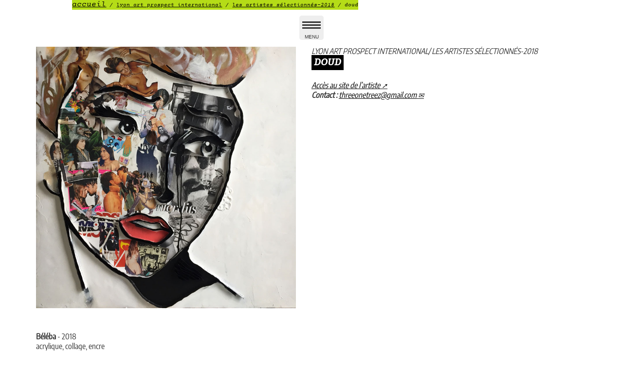

--- FILE ---
content_type: text/html; charset=utf-8
request_url: https://slba.fr/DOUD
body_size: 5401
content:
<!DOCTYPE HTML>
<html class="page_article article_artiste composition_artiste ltr fr no-js" lang="fr" dir="ltr">
	<head>
		<script type='text/javascript'>/*<![CDATA[*/(function(H){H.className=H.className.replace(/\bno-js\b/,'js')})(document.documentElement);/*]]>*/</script>
		
		<meta http-equiv="Content-Type" content="text/html; charset=utf-8" />

		<title>DOUD  - La Lyonnaise des Beaux-Arts</title>
<meta name="description" content=" Acc&#232;s au site de l&#039;artiste Contact : threeonetreez chez gmail.com B&#233;l&#233;ba - 2018 acrylique, collage, encre 120 X 120 cm Artiste (&#8230;) " />
<link rel="canonical" href="https://slba.fr/DOUD" /><meta name="viewport" content="width=device-width, initial-scale=1" />


<link rel="alternate" type="application/rss+xml" title="Syndiquer tout le site" href="spip.php?page=backend" />


<link rel='stylesheet' href='local/cache-css/bf03c250242024c9d1f7a1bcacce796b.css?1760359324' type='text/css' />

<script type='text/javascript'>var var_zajax_content='content';</script><script>
var mediabox_settings={"auto_detect":true,"ns":"box","tt_img":true,"sel_g":"#documents_portfolio a[type='image\/jpeg'],#documents_portfolio a[type='image\/png'],#documents_portfolio a[type='image\/gif']","sel_c":".mediabox","str_ssStart":"Diaporama","str_ssStop":"Arr\u00eater","str_cur":"{current}\/{total}","str_prev":"Pr\u00e9c\u00e9dent","str_next":"Suivant","str_close":"Fermer","str_loading":"Chargement\u2026","str_petc":"Taper \u2019Echap\u2019 pour fermer","str_dialTitDef":"Boite de dialogue","str_dialTitMed":"Affichage d\u2019un media","splash_url":"","lity":{"skin":"_simple-white","maxWidth":"90%","maxHeight":"90%","minWidth":"400px","minHeight":"","slideshow_speed":"4500","opacite":"1","defaultCaptionState":"expanded"}};
</script>
<!-- insert_head_css -->
















<script type='text/javascript' src='local/cache-js/55e7e76ddc3d0ec0a45e2ff867ef1151.js?1760336302'></script>










<!-- insert_head -->









<style type='text/css'>
	img[data-photo].photoshow { cursor: zoom-in; }
	</style>
	



<script type="text/javascript">
// configuration
photoswipe = {
  path: "plugins/extensions/photoswipe/lib/photoswipe//",
  selector: "img[data-photo]",
  conteneur: ".photoswipe-cont",
  gallery: false, // galerie
  errorMsg: "<div class=\"pswp__error-msg\"><a href=\"%url%\" target=\"_blank\">Image indisponible<\/a>.<\/div>",
  debug: false // debug
};
</script>

<script type="text/javascript">/* <![CDATA[ */
function ancre_douce_init() {
	if (typeof jQuery.localScroll=="function") {
		jQuery.localScroll({autoscroll:false, hash:true, onAfter:function(anchor, settings){ 
			jQuery(anchor).attr('tabindex', -1).on('blur focusout', function () {
				// when focus leaves this element, 
				// remove the tabindex attribute
				jQuery(this).removeAttr('tabindex');
			}).focus();
		}});
	}
}
if (window.jQuery) jQuery(document).ready(function() {
	ancre_douce_init();
	onAjaxLoad(ancre_douce_init);
});
/* ]]> */</script><link rel="shortcut icon" href="local/cache-gd2/64/5d2f7cc6c66fc245e6def2cec0a346.ico?1759587078" type="image/x-icon" />
<link rel="apple-touch-icon" sizes="57x57" href="local/cache-gd2/27/90854b1bef839cf21c99116cf25f11.png?1759587078" />
<link rel="apple-touch-icon" sizes="114x114" href="local/cache-gd2/a4/dae342a1fc53201fa68583397b2061.png?1759587078" />
<link rel="apple-touch-icon" sizes="72x72" href="local/cache-gd2/20/95ecc6666f6cd63650db483169c928.png?1759587078" />
<link rel="apple-touch-icon" sizes="144x144" href="local/cache-gd2/ec/b6ff70d120f792879f0bbd4e36cd65.png?1759587078" />
<link rel="apple-touch-icon" sizes="60x60" href="local/cache-gd2/12/c06d2ff11839fa8e7b41cbb0c3e86a.png?1759587078" />
<link rel="apple-touch-icon" sizes="120x120" href="local/cache-gd2/f3/24388e6380ba7339acf24bc6f18f12.png?1759587078" />
<link rel="apple-touch-icon" sizes="76x76" href="local/cache-gd2/bc/1f4eddbe325a92b7c41b9caf01e918.png?1759587078" />
<link rel="icon" type="image/png" href="local/cache-gd2/ec/ee0e4bcadc58b87d1308b1eeccca31.png?1759587078" sizes="96x96" />
<link rel="icon" type="image/png" href="local/cache-gd2/03/37b78dbe3f4e2c2242b1b0dcee51b2.png?1759587078" sizes="16x16" />
<link rel="icon" type="image/png" href="local/cache-gd2/b1/e5062c225edfa91f6891675dd9c48d.png?1759587078" sizes="32x32" />
<link rel="icon" type="image/png" href="local/cache-gd2/c3/175eacc7b0ea52e84b94e32a7573f2.png?1759587078" sizes="192x192" />
<meta name="msapplication-TileImage" content="local/cache-gd2/a4/dae342a1fc53201fa68583397b2061.png?1759587078" />

<meta name="msapplication-TileColor" content="#ee7300" />
<meta name="theme-color" content="#ee7300" />




<!--[if lt IE 9]>
<script type='text/javascript' src="plugins/perso/bazscss/squelettes/js/html5shiv.js"></script>
<script type='text/javascript' src="plugins/perso/bazscss/squelettes/js/css3-mediaqueries.js"></script>
<![endif]-->


<meta name="generator" content="SPIP 4.4.6" />


<link rel="shortcut icon" href="local/cache-gd2/c2/41ba71ce3f8920aaa1f441bfed4a5e.ico?1760336279" type="image/x-icon" />	<!-- Plugin Métas + -->
<!-- Dublin Core -->
<link rel="schema.DC" href="https://purl.org/dc/elements/1.1/" />
<link rel="schema.DCTERMS" href="https://purl.org/dc/terms/" />
<meta name="DC.Format" content="text/html" />
<meta name="DC.Type" content="Text" />
<meta name="DC.Language" content="fr" />
<meta name="DC.Title" lang="fr" content="DOUD &#8211; La Lyonnaise des Beaux-Arts" />
<meta name="DC.Description.Abstract" lang="fr" content="Acc&#232;s au site de l&#039;artiste Contact : threeonetreez chez gmail.com B&#233;l&#233;ba - 2018 acrylique, collage, encre 120 X 120 cm Artiste xpos&#233; &#224; Lyon Art Paper 2017 &#38; Lyon Art Prospect 2018" />
<meta name="DC.Date" content="2017-08-05" />
<meta name="DC.Date.Modified" content="2022-01-26" />
<meta name="DC.Identifier" content="https://slba.fr/DOUD" />
<meta name="DC.Publisher" content="La Lyonnaise des Beaux-Arts" />
<meta name="DC.Source" content="https://slba.fr" />

<meta name="DC.Creator" content="La Lyonnaise des Beaux-Arts" />





<!-- Open Graph -->
 
<meta property="og:rich_attachment" content="true" />

<meta property="og:site_name" content="La Lyonnaise des Beaux-Arts" />
<meta property="og:type" content="article" />
<meta property="og:title" content="DOUD &#8211; La Lyonnaise des Beaux-Arts" />
<meta property="og:locale" content="fr_FR" />
<meta property="og:url" content="https://slba.fr/DOUD" />
<meta property="og:description" content="Acc&#232;s au site de l&#039;artiste Contact : threeonetreez chez gmail.com B&#233;l&#233;ba - 2018 acrylique, collage, encre 120 X 120 cm Artiste xpos&#233; &#224; Lyon Art Paper 2017 &#38; Lyon Art Prospect 2018" />

 

<meta property="og:image" content="https://slba.fr/sites/slba.fr/local/cache-vignettes/L895xH470/50123f9c043f333c3f55a1832bef93-b2600.jpg" />
<meta property="og:image:width" content="895" />
<meta property="og:image:height" content="470" />
<meta property="og:image:type" content="image/jpeg" />



<meta property="article:published_time" content="2017-08-05" />
<meta property="article:modified_time" content="2022-01-26" />

<meta property="article:author" content="La Lyonnaise des Beaux-Arts" />








<!-- Twitter Card -->
<meta name="twitter:card" content="summary_large_image" />
<meta name="twitter:title" content="DOUD &#8211; La Lyonnaise des Beaux-Arts" />
<meta name="twitter:description" content="Acc&#232;s au site de l&#039;artiste Contact : threeonetreez chez gmail.com B&#233;l&#233;ba - 2018 acrylique, collage, encre 120 X 120 cm Artiste xpos&#233; &#224; Lyon Art Paper 2017 &#38; Lyon Art Prospect 2018" />
<meta name="twitter:dnt" content="on" />
<meta name="twitter:url" content="https://slba.fr/DOUD" />

<meta name="twitter:image" content="https://slba.fr/sites/slba.fr/local/cache-gd2/80/15b0448139a6959abd6ffecd89a16a.jpg?1759590451" />
</head>
	<body>
<div class="page" id="page">

	<header class="header clearfix">
		<div class="accueil offscreen">
	 <a rel="start home" href="https://slba.fr/" title="Accueil"
	><h1 id="logo_site_spip" class="crayon meta-valeur-nom_site "><img src='IMG/mp4/10balles-son.mp4?1759586855' style='max-width: 400px;max-width: min(100%,400px); max-height: 200px' class='spip_logo' /> <span class="nom_site_spip">La Lyonnaise des Beaux-Arts</span>
	<small id="slogan_site_spip" class="crayon meta-valeur-slogan_site ">Art Prospectif</small>
	</h1> </a>
</div>		<nav class="nav" aria-label="Menu principal">
	<ul class="nav-list flex flex4">
		 
		 <li class="nav-item  first"><a href="Presentation-1"><span>L&#8217;ASSOCIATION</span></a>
			 <ul>
	
	<li>
		<a href="Presentation-1" class="article">
		<span>Présentation</span>
		</a>
	</li>
	
	<li>
		<a href="conseil-d-administration" class="article">
		<span>Conseil d&#8217;Administration</span>
		</a>
	</li>
	
	<li>
		<a href="nos-partenaires" class="article">
		<span>Nos partenaires</span>
		</a>
	</li>
	
	<li>
		<a href="Contacts-8" class="article">
		<span>Contacts</span>
		</a>
	</li>
	
</ul>			
			
		 </li>
		 
		 <li class="nav-item on"><a href="LYON-ART-PROSPECT-2018-559" class="on"><span>LYON ART PROSPECT INTERNATIONAL</span></a>
			 <ul>
	
	<li>
		<a href="LYON-ART-PROSPECT-2018-559" class="article logo clearfix">
		<span>Édition 2018</span>
		</a>
	</li>
	
</ul>			
			<ul>
				<li class="nav-item  first  last"><a href="Edition-2017-517"><span>Édition 2017</span></a></li>
			</ul>
		 </li>
		 
		 <li class="nav-item"><a href="lyon-art-paper-2025"><span>LYON ART PAPER</span></a>
			 <ul>
	
	<li>
		<a href="lyon-art-paper-2025" class="article logo clearfix">
		<span>Edition 2025</span>
		</a>
	</li>
	
</ul>			
			
		 </li>
		 
		 <li class="nav-item"><a href="Contact-presse"><span>PRESSE</span></a>
			 <ul>
	
	<li>
		<a href="Contact-presse" class="article">
		<span>Contact presse</span>
		</a>
	</li>
	
	<li>
		<a href="media-kit-communication" class="article">
		<span>Media Kit Communication</span>
		</a>
	</li>
	
	<li>
		<a href="video-lyon-art-paper" class="article">
		<span>Video Lyon Art Paper </span>
		</a>
	</li>
	
</ul>			
			
		 </li>
		 
		 <li class="nav-item"><a href="-EN-BREF-"><span>EN BREF</span></a>
			
			 <div class='ajaxbloc' data-ajax-env='D7Zm6bQwisahRTDa7lQ1JVGgAGrHTUUT5BrXFmroMOHCu1mwa98KR11WVl0sPxBQDuSp3/lcFcB8Ip1xpPErXQPyXOntIeuuKQdY2C0OL+chl2K1xWZP1zhSmGbff8NloneE0Z+4xSzUFt7c5j7xWnscLKs9yhZR8jSdvoBz4nql+n3MJfKe87h2/tGyMhH61peY+SGl76HZbGqeWJFQG/qy5Wzhw30A9QQCqPecE1Jj5q+xffnbM7IoFYLslf0gEEF2OCNvfPeF+lBWkGiTmFq42odp7c50Q0aW19KMO9DIh9BQRg==' data-origin="DOUD">

<div class="actualites"><a id='pagination_blog' class='pagination_ancre'></a><ul>
		
		<li>
			<a href="le-catalogue-lyon-art-paper-2025-est-paru-une-belle-edition-slba?debut_blog=%40712#hash712" class="article logo clearfix">
				<span class="crayon article-titre-712 ">Le Catalogue Lyon Art Paper 2025 est paru, une belle édition SLBA&nbsp;!</span>
			</a>
		</li>
		
		<li>
			<a href="evenements-en-resonance-lyon-art-paper-2025?debut_blog=%40946#hash946" class="article logo clearfix">
				<span class="crayon article-titre-946 ">Evénements en résonance Lyon Art Paper 2025</span>
			</a>
		</li>
		
		<li>
			<a href="geraldine-kosiak-est-a-l-honneur-a-lyon-art-paper-2025?debut_blog=%40868#hash868" class="article logo clearfix">
				<span class="crayon article-titre-868 ">Géraldine Kosiak est à l&#8217;honneur à Lyon Art Paper 2025</span>
			</a>
		</li>
		
		<li>
			<a href="les-artistes-lyon-art-paper-2025-se-revelent?debut_blog=%40792#hash792" class="article logo clearfix">
				<span class="crayon article-titre-792 ">Les artistes Lyon Art Paper 2025 se révèlent</span>
			</a>
		</li>
		
		<li>
			<a href="les-partenaires-de-lyon-art-paper-2025?debut_blog=%40867#hash867" class="article logo clearfix">
				<span class="crayon article-titre-867 ">Les partenaires de Lyon Art Paper 2025</span>
			</a>
		</li>
		
	</ul>
	<nav class="pagination"><ul class="pagination-items pagination_page">
		

		<li class="pagination-item on active"><span class="pagination-item-label on" aria-label='Aller &#224; la page 1 (Page actuelle)'>1</span></li>
		<li class="pagination-item"><a href='DOUD?debut_blog=5#pagination_blog' class='pagination-item-label lien_pagination' rel='nofollow' aria-label='Aller &#224; la page 2'>2</a></li>
		

		

		
	</ul></nav>
</div>
</div><!--ajaxbloc-->			
		 </li>
		 
		 <li class="nav-item"><a href="adhesion"><span>DEVENIR MEMBRE</span></a>
			 <ul>
	
	<li>
		<a href="adhesion" class="article logo clearfix">
		<span>Adhésion</span>
		</a>
	</li>
	
</ul>			
			
		 </li>
		 
		 <li class="nav-item  last"><a href="mecenat-culturel-devenir-partenaire"><span>DEVENIR PARTENAIRE</span></a>
			 <ul>
	
	<li>
		<a href="mecenat-culturel-devenir-partenaire" class="article logo clearfix">
		<span>Mécénat culturel-Devenir partenaire</span>
		</a>
	</li>
	
	<li>
		<a href="Parrainer-un-artiste" class="article">
		<span>Parrainer un artiste</span>
		</a>
	</li>
	
</ul>			
			
		 </li>
		 
		 <li class="nav-item footer"><p class="colophon">
 2014-2025  &mdash; La Lyonnaise des Beaux-Arts<br />
<a rel="contents" href="spip.php?page=plan">Plan du site</a><span class="sep"> |
</span><a href="spip.php?page=backend" rel="alternate" title="Syndiquer tout le site">RSS&nbsp;2.0</a>

<span class="sep"> |
</span>
<a href="mentions-legales">mentions légales</a>


</p>
<p class="colophon"><a href="spip.php?page=login&amp;url=DOUD" rel="nofollow" class='login_modal'>Se connecter</a>
<span class="sep"> | </span><span class="generator"><a href="https://choc02.com" class="spip_out">choc02</a> avec <a href="http://www.spip.net/" title="Site réalisé avec SPIP" class="spip_out">SPIP</a></span>
</p></li>
	</ul>
</nav>	</header>
	
	<main class="main clearfix surlignable" id="main">
		<article class="content artiste hentry clearfix" id="content">
	<div class="main flex flex2">
		<div class="crayon article-texte-463 texte surlignable"><div class='spip_document_1254 spip_document spip_documents spip_document_image spip_documents_center spip_document_center'>
<figure class="spip_doc_inner">

 <a href="IMG/jpg/doud.jpg"  class="spip_doc_lien mediabox" type="image/jpeg">
		<img src='IMG/jpg/doud.jpg?1686906651' width='640' height='644' alt='' /></a>
</figure>
</div>
<p><br class="clear" /></p>
<p><strong>Béléba</strong> - 2018<br class='autobr' />
acrylique, collage, encre<br class='autobr' />
120 X 120 cm</p>
<p><br class="clear" /></p>
<p>Artiste xposé à <i>Lyon Art Paper 2017</i> &amp; <i>Lyon Art Prospect 2018</strong></p></div>
		<div>
			<header class="cartouche">
				<p class="surtitre">LYON ART PROSPECT INTERNATIONAL/ LES ARTISTES SÉLECTIONNÉS-2018</p>
				
				<h1><span class="crayon article-titre-463 ">DOUD   </span></h1>
				
				 <nav class="arbo" aria-label="Fil d'Ariane">
	 
	
	
	 
	

	 
	<a href="https://slba.fr/">Accueil</a><span class="divider"> / </span>


<a href="LYON-ART-PROSPECT-2018-559">LYON ART PROSPECT INTERNATIONAL</a><span class="divider"> / </span>

<a href="-LES-ARTISTES-SELECTIONNES-2018-">LES ARTISTES SÉLECTIONNÉS-2018</a><span class="divider"> / </span>


<span class="active"><span class="on">DOUD</span></span>
</nav>				
				<p class="publication"><time datetime="2017-08-05T07:40:43Z"><i class="icon-calendar"></i> 5 août 2017</time></p>
				
				
				<div class="postmeta">
					
				</div>

				
			</header>

			
	
			<div class="crayon article-chapo-463 chapo surlignable"><p><a href="http://www.doud2.fr" class="spip_out" rel="external">Accès au site de l’artiste</a> <br class='autobr' />
<strong>Contact&nbsp;:</strong> <a href="#threeonetreez#mc#gmail.com#" title="threeonetreez..&aring;t..gmail.com" onclick="location.href=mc_lancerlien('threeonetreez','gmail.com'); return false;" class="spip_mail">threeonetreez<span class='mcrypt'> chez </span>gmail.com</a></p></div>
		</div>
	</div>

	<aside>
		
		
	</aside>

	<footer>
		
		
	</footer>

</article>	</main><!--.main-->
	
	<aside class="aside" id="aside">
		<nav class="nav" aria-label="Menu principal">
	<ul class="nav-list flex flex4">
		 
		 <li class="nav-item  first"><a href="Presentation-1"><span>L&#8217;ASSOCIATION</span></a>
			 <ul>
	
	<li>
		<a href="Presentation-1" class="article">
		<span>Présentation</span>
		</a>
	</li>
	
	<li>
		<a href="conseil-d-administration" class="article">
		<span>Conseil d&#8217;Administration</span>
		</a>
	</li>
	
	<li>
		<a href="nos-partenaires" class="article">
		<span>Nos partenaires</span>
		</a>
	</li>
	
	<li>
		<a href="Contacts-8" class="article">
		<span>Contacts</span>
		</a>
	</li>
	
</ul>			
			
		 </li>
		 
		 <li class="nav-item on"><a href="LYON-ART-PROSPECT-2018-559" class="on"><span>LYON ART PROSPECT INTERNATIONAL</span></a>
			 <ul>
	
	<li>
		<a href="LYON-ART-PROSPECT-2018-559" class="article logo clearfix">
		<span>Édition 2018</span>
		</a>
	</li>
	
</ul>			
			<ul>
				<li class="nav-item  first  last"><a href="Edition-2017-517"><span>Édition 2017</span></a></li>
			</ul>
		 </li>
		 
		 <li class="nav-item"><a href="lyon-art-paper-2025"><span>LYON ART PAPER</span></a>
			 <ul>
	
	<li>
		<a href="lyon-art-paper-2025" class="article logo clearfix">
		<span>Edition 2025</span>
		</a>
	</li>
	
</ul>			
			
		 </li>
		 
		 <li class="nav-item"><a href="Contact-presse"><span>PRESSE</span></a>
			 <ul>
	
	<li>
		<a href="Contact-presse" class="article">
		<span>Contact presse</span>
		</a>
	</li>
	
	<li>
		<a href="media-kit-communication" class="article">
		<span>Media Kit Communication</span>
		</a>
	</li>
	
	<li>
		<a href="video-lyon-art-paper" class="article">
		<span>Video Lyon Art Paper </span>
		</a>
	</li>
	
</ul>			
			
		 </li>
		 
		 <li class="nav-item"><a href="-EN-BREF-"><span>EN BREF</span></a>
			
			 <div class='ajaxbloc' data-ajax-env='D7Zm6bQwisahRTDa7lQ1JVGgAGrHTUUT5BrXFmroMOHCu1mwa98KR11WVl0sPxBQDuSp3/lcFcB8Ip1xpPErXQPyXOntIeuuKQdY2C0OL+chl2K1xWZP1zhSmGbff8NloneE0Z+4xSzUFt7c5j7xWnscLKs9yhZR8jSdvoBz4nql+n3MJfKe87h2/tGyMhH61peY+SGl76HZbGqeWJFQG/qy5Wzhw30A9QQCqPecE1Jj5q+xffnbM7IoFYLslf0gEEF2OCNvfPeF+lBWkGiTmFq42odp7c50Q0aW19KMO9DIh9BQRg==' data-origin="DOUD">

<div class="actualites"><a id='pagination_blog' class='pagination_ancre'></a><ul>
		
		<li>
			<a href="le-catalogue-lyon-art-paper-2025-est-paru-une-belle-edition-slba?debut_blog=%40712#hash712" class="article logo clearfix">
				<span class="crayon article-titre-712 ">Le Catalogue Lyon Art Paper 2025 est paru, une belle édition SLBA&nbsp;!</span>
			</a>
		</li>
		
		<li>
			<a href="evenements-en-resonance-lyon-art-paper-2025?debut_blog=%40946#hash946" class="article logo clearfix">
				<span class="crayon article-titre-946 ">Evénements en résonance Lyon Art Paper 2025</span>
			</a>
		</li>
		
		<li>
			<a href="geraldine-kosiak-est-a-l-honneur-a-lyon-art-paper-2025?debut_blog=%40868#hash868" class="article logo clearfix">
				<span class="crayon article-titre-868 ">Géraldine Kosiak est à l&#8217;honneur à Lyon Art Paper 2025</span>
			</a>
		</li>
		
		<li>
			<a href="les-artistes-lyon-art-paper-2025-se-revelent?debut_blog=%40792#hash792" class="article logo clearfix">
				<span class="crayon article-titre-792 ">Les artistes Lyon Art Paper 2025 se révèlent</span>
			</a>
		</li>
		
		<li>
			<a href="les-partenaires-de-lyon-art-paper-2025?debut_blog=%40867#hash867" class="article logo clearfix">
				<span class="crayon article-titre-867 ">Les partenaires de Lyon Art Paper 2025</span>
			</a>
		</li>
		
	</ul>
	<nav class="pagination"><ul class="pagination-items pagination_page">
		

		<li class="pagination-item on active"><span class="pagination-item-label on" aria-label='Aller &#224; la page 1 (Page actuelle)'>1</span></li>
		<li class="pagination-item"><a href='DOUD?debut_blog=5#pagination_blog' class='pagination-item-label lien_pagination' rel='nofollow' aria-label='Aller &#224; la page 2'>2</a></li>
		

		

		
	</ul></nav>
</div>
</div><!--ajaxbloc-->			
		 </li>
		 
		 <li class="nav-item"><a href="adhesion"><span>DEVENIR MEMBRE</span></a>
			 <ul>
	
	<li>
		<a href="adhesion" class="article logo clearfix">
		<span>Adhésion</span>
		</a>
	</li>
	
</ul>			
			
		 </li>
		 
		 <li class="nav-item  last"><a href="mecenat-culturel-devenir-partenaire"><span>DEVENIR PARTENAIRE</span></a>
			 <ul>
	
	<li>
		<a href="mecenat-culturel-devenir-partenaire" class="article logo clearfix">
		<span>Mécénat culturel-Devenir partenaire</span>
		</a>
	</li>
	
	<li>
		<a href="Parrainer-un-artiste" class="article">
		<span>Parrainer un artiste</span>
		</a>
	</li>
	
</ul>			
			
		 </li>
		 
		 <li class="nav-item footer"><p class="colophon">
 2014-2025  &mdash; La Lyonnaise des Beaux-Arts<br />
<a rel="contents" href="spip.php?page=plan">Plan du site</a><span class="sep"> |
</span><a href="spip.php?page=backend" rel="alternate" title="Syndiquer tout le site">RSS&nbsp;2.0</a>

<span class="sep"> |
</span>
<a href="mentions-legales">mentions légales</a>


</p>
<p class="colophon"><a href="spip.php?page=login&amp;url=DOUD" rel="nofollow" class='login_modal'>Se connecter</a>
<span class="sep"> | </span><span class="generator"><a href="https://choc02.com" class="spip_out">choc02</a> avec <a href="http://www.spip.net/" title="Site réalisé avec SPIP" class="spip_out">SPIP</a></span>
</p></li>
	</ul>
</nav>		<div class="formulaire_spip formulaire_recherche" id="formulaire_recherche">
<form action="spip.php?page=recherche" method="get"><div>
	<input name="page" value="recherche" type="hidden"
>
	
	<label for="recherche">Rechercher :</label>
	<input type="search"  placeholder="Rechercher dans le site..." class="search text" size="10" name="recherche" id="recherche" 
	/><button type="submit" class="submit"><i class="fa fa-forward" aria-hidden="true"></i><span class="offscreen">Rechercher dans le site...</span></button>
</div></form>
</div>
	</aside><!--.aside-->
	
</div><!--.page-->
<script type="text/javascript">/*<![CDATA[*/
function mc_lancerlien(a,b){x='ma'+'ilto'+':'+a+'@'+b.replace(/\.\..t\.\./g,'@'); return x;}
jQuery(function(){
	jQuery('.mcrypt').empty().append('@');
	jQuery('a.spip_mail').attr('title',function(i, val) { if(val) return val.replace(/\.\..t\.\./g,'@');});
});/*]]>*/</script></body></html>
